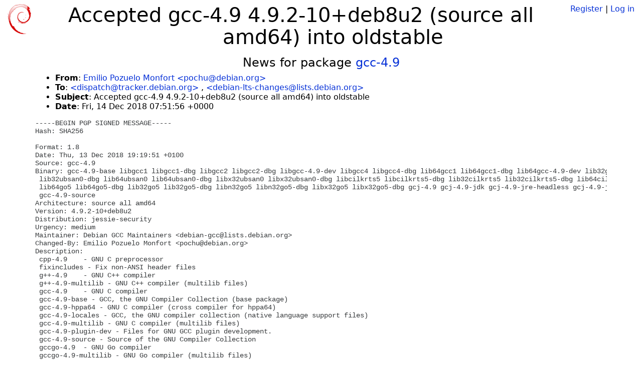

--- FILE ---
content_type: text/html; charset=utf-8
request_url: https://tracker.debian.org/news/1011247/accepted-gcc-49-492-10deb8u2-source-all-amd64-into-oldstable/
body_size: 18686
content:

<!DOCTYPE html>
<html>
    <head>
        <meta charset="utf-8">
        <title>Debian Package Tracker</title>
        <meta name="viewport" content="width=device-width, initial-scale=1, shrink-to-fit=no">
	<meta http-equiv="x-ua-compatible" content="ie=edge">
        <link href="/static/css/bootstrap.min.css" rel="stylesheet" media="screen">
        <link href="/static/css/octicons.css" rel="stylesheet" media="screen">
        <link href="/static/css/style.css" rel="stylesheet" media="screen">
        <link type="application/opensearchdescription+xml" title="Debian Package Tracker Search" rel="search" href="/search.xml"/>
        

        
        
    </head>
    <body>
        
        <header class="page-header">
            <div class="container-fluid">
                
		<div class="row">
		<div class="col-xs-12 text-xs-center">
		    <div class="pull-xs-left">
<a href="/"><img src="/static/img/logo.png" alt="Debian Package Tracker" title="Visit the main page" ></a>
</div>
		    <div class="pull-xs-right">
		    
		    
    <span><a id="account-register" href="/accounts/register/">Register</a></span>
    <span>|</span>
    <span><a id="account-login" href="/accounts/login/">Log in</a></span>


		    
		    </div>
		    
    <h1>Accepted gcc-4.9 4.9.2-10+deb8u2 (source all amd64) into oldstable</h1>

		</div>
		</div>
                
            </div>
        </header>
        

	
        <div class="container">
            
<h4 class="text-xs-center">News for package <a href="/pkg/gcc-4.9">gcc-4.9</a></h4>
<div class="row">
    
    <ul class="email-news-headers">

<li><b>From</b>: 
    
        
            
            <a href="mailto:pochu@debian.org" target="_blank">Emilio Pozuelo Monfort &lt;pochu@debian.org&gt;</a>
        
    
</li>

<li><b>To</b>: 
    
        
            
            <a href="mailto:dispatch@tracker.debian.org" target="_blank"> &lt;dispatch@tracker.debian.org&gt;</a>
        
            ,
            <a href="mailto:debian-lts-changes@lists.debian.org" target="_blank"> &lt;debian-lts-changes@lists.debian.org&gt;</a>
        
    
</li>

<li><b>Subject</b>: 
    
        Accepted gcc-4.9 4.9.2-10+deb8u2 (source all amd64) into oldstable
    
</li>

<li><b>Date</b>: 
    
        Fri, 14 Dec 2018 07:51:56 +0000
    
</li>


</ul>

<div class="email-news-body">
	<pre>-----BEGIN PGP SIGNED MESSAGE-----
Hash: SHA256

Format: 1.8
Date: Thu, 13 Dec 2018 19:19:51 +0100
Source: gcc-4.9
Binary: gcc-4.9-base libgcc1 libgcc1-dbg libgcc2 libgcc2-dbg libgcc-4.9-dev libgcc4 libgcc4-dbg lib64gcc1 lib64gcc1-dbg lib64gcc-4.9-dev lib32gcc1 lib32gcc1-dbg lib32gcc-4.9-dev libn32gcc1 libn32gcc1-dbg libn32gcc-4.9-dev libx32gcc1 libx32gcc1-dbg libx32gcc-4.9-dev gcc-4.9 gcc-4.9-multilib gcc-4.9-plugin-dev gcc-4.9-hppa64 cpp-4.9 gcc-4.9-locales g++-4.9 g++-4.9-multilib libgomp1 libgomp1-dbg lib32gomp1 lib32gomp1-dbg lib64gomp1 lib64gomp1-dbg libn32gomp1 libn32gomp1-dbg libx32gomp1 libx32gomp1-dbg libitm1 libitm1-dbg lib32itm1 lib32itm1-dbg lib64itm1 lib64itm1-dbg libx32itm1 libx32itm1-dbg libatomic1 libatomic1-dbg lib32atomic1 lib32atomic1-dbg lib64atomic1 lib64atomic1-dbg libn32atomic1 libn32atomic1-dbg libx32atomic1 libx32atomic1-dbg libasan1 libasan1-dbg lib32asan1 lib32asan1-dbg lib64asan1 lib64asan1-dbg libx32asan1 libx32asan1-dbg liblsan0 liblsan0-dbg lib32lsan0 lib32lsan0-dbg libx32lsan0 libx32lsan0-dbg libtsan0 libtsan0-dbg libubsan0 libubsan0-dbg lib32ubsan0
 lib32ubsan0-dbg lib64ubsan0 lib64ubsan0-dbg libx32ubsan0 libx32ubsan0-dbg libcilkrts5 libcilkrts5-dbg lib32cilkrts5 lib32cilkrts5-dbg lib64cilkrts5 lib64cilkrts5-dbg libx32cilkrts5 libx32cilkrts5-dbg libquadmath0 libquadmath0-dbg lib32quadmath0 lib32quadmath0-dbg lib64quadmath0 lib64quadmath0-dbg libx32quadmath0 libx32quadmath0-dbg gobjc++-4.9 gobjc++-4.9-multilib gobjc-4.9 gobjc-4.9-multilib libobjc-4.9-dev lib64objc-4.9-dev lib32objc-4.9-dev libn32objc-4.9-dev libx32objc-4.9-dev libobjc4 libobjc4-dbg lib64objc4 lib64objc4-dbg lib32objc4 lib32objc4-dbg libn32objc4 libn32objc4-dbg libx32objc4 libx32objc4-dbg gfortran-4.9 gfortran-4.9-multilib libgfortran-4.9-dev lib64gfortran-4.9-dev lib32gfortran-4.9-dev libn32gfortran-4.9-dev libx32gfortran-4.9-dev libgfortran3 libgfortran3-dbg lib64gfortran3 lib64gfortran3-dbg lib32gfortran3 lib32gfortran3-dbg libn32gfortran3 libn32gfortran3-dbg libx32gfortran3 libx32gfortran3-dbg gccgo-4.9 gccgo-4.9-multilib libgo5 libgo5-dbg
 lib64go5 lib64go5-dbg lib32go5 lib32go5-dbg libn32go5 libn32go5-dbg libx32go5 libx32go5-dbg gcj-4.9 gcj-4.9-jdk gcj-4.9-jre-headless gcj-4.9-jre libgcj15 gcj-4.9-jre-lib libgcj15-awt libgcj15-dev libgcj15-dbg gcj-4.9-source libgcj-doc libstdc++6 lib32stdc++6 lib64stdc++6 libn32stdc++6 libx32stdc++6 libstdc++-4.9-dev libstdc++-4.9-pic libstdc++6-4.9-dbg lib32stdc++-4.9-dev lib32stdc++6-4.9-dbg lib64stdc++-4.9-dev lib64stdc++6-4.9-dbg libn32stdc++-4.9-dev libn32stdc++6-4.9-dbg libx32stdc++-4.9-dev libx32stdc++6-4.9-dbg libstdc++-4.9-doc gdc-4.9 libphobos-4.9-dev fixincludes
 gcc-4.9-source
Architecture: source all amd64
Version: 4.9.2-10+deb8u2
Distribution: jessie-security
Urgency: medium
Maintainer: Debian GCC Maintainers &lt;debian-gcc@lists.debian.org&gt;
Changed-By: Emilio Pozuelo Monfort &lt;pochu@debian.org&gt;
Description:
 cpp-4.9    - GNU C preprocessor
 fixincludes - Fix non-ANSI header files
 g++-4.9    - GNU C++ compiler
 g++-4.9-multilib - GNU C++ compiler (multilib files)
 gcc-4.9    - GNU C compiler
 gcc-4.9-base - GCC, the GNU Compiler Collection (base package)
 gcc-4.9-hppa64 - GNU C compiler (cross compiler for hppa64)
 gcc-4.9-locales - GCC, the GNU compiler collection (native language support files)
 gcc-4.9-multilib - GNU C compiler (multilib files)
 gcc-4.9-plugin-dev - Files for GNU GCC plugin development.
 gcc-4.9-source - Source of the GNU Compiler Collection
 gccgo-4.9  - GNU Go compiler
 gccgo-4.9-multilib - GNU Go compiler (multilib files)
 gcj-4.9    - GCJ byte code and native compiler for Java(TM)
 gcj-4.9-jdk - GCJ and Classpath development tools for Java(TM)
 gcj-4.9-jre - Java runtime environment using GIJ/Classpath
 gcj-4.9-jre-headless - Java runtime environment using GIJ/Classpath (headless version)
 gcj-4.9-jre-lib - Java runtime library for use with gcj (jar files)
 gcj-4.9-source - GCJ java sources for use in IDEs like eclipse and netbeans
 gdc-4.9    - GNU D compiler (version 2), based on the GCC backend
 gfortran-4.9 - GNU Fortran compiler
 gfortran-4.9-multilib - GNU Fortran compiler (multilib files)
 gobjc++-4.9 - GNU Objective-C++ compiler
 gobjc++-4.9-multilib - GNU Objective-C++ compiler (multilib files)
 gobjc-4.9  - GNU Objective-C compiler
 gobjc-4.9-multilib - GNU Objective-C compiler (multilib files)
 lib32asan1 - AddressSanitizer -- a fast memory error detector (32bit)
 lib32asan1-dbg - AddressSanitizer -- a fast memory error detector (32 bit debug sy
 lib32atomic1 - support library providing __atomic built-in functions (32bit)
 lib32atomic1-dbg - support library providing __atomic built-in functions (32 bit deb
 lib32cilkrts5 - Intel Cilk Plus language extensions (32bit)
 lib32cilkrts5-dbg - Intel Cilk Plus language extensions (32 bit debug symbols)
 lib32gcc-4.9-dev - GCC support library (32 bit development files)
 lib32gcc1  - GCC support library (32 bit Version)
 lib32gcc1-dbg - GCC support library (debug symbols)
 lib32gfortran-4.9-dev - Runtime library for GNU Fortran applications (32bit development f
 lib32gfortran3 - Runtime library for GNU Fortran applications (32bit)
 lib32gfortran3-dbg - Runtime library for GNU Fortran applications (32 bit debug symbol
 lib32go5   - Runtime library for GNU Go applications (32bit)
 lib32go5-dbg - Runtime library for GNU Go applications (32 bit debug symbols)
 lib32gomp1 - GCC OpenMP (GOMP) support library (32bit)
 lib32gomp1-dbg - GCC OpenMP (GOMP) support library (32 bit debug symbols)
 lib32itm1  - GNU Transactional Memory Library (32bit)
 lib32itm1-dbg - GNU Transactional Memory Library (32 bit debug symbols)
 lib32lsan0 - LeakSanitizer -- a memory leak detector (32bit)
 lib32lsan0-dbg - LeakSanitizer -- a memory leak detector (32 bit debug symbols)
 lib32objc-4.9-dev - Runtime library for GNU Objective-C applications (32bit developme
 lib32objc4 - Runtime library for GNU Objective-C applications (32bit)
 lib32objc4-dbg - Runtime library for GNU Objective-C applications (32 bit debug sy
 lib32quadmath0 - GCC Quad-Precision Math Library (32bit)
 lib32quadmath0-dbg - GCC Quad-Precision Math Library (32 bit debug symbols)
 lib32stdc++-4.9-dev - GNU Standard C++ Library v3 (development files)
 lib32stdc++6 - GNU Standard C++ Library v3 (32 bit Version)
 lib32stdc++6-4.9-dbg - GNU Standard C++ Library v3 (debugging files)
 lib32ubsan0 - UBSan -- undefined behaviour sanitizer (32bit)
 lib32ubsan0-dbg - UBSan -- undefined behaviour sanitizer (32 bit debug symbols)
 lib64asan1 - AddressSanitizer -- a fast memory error detector (64bit)
 lib64asan1-dbg - AddressSanitizer -- a fast memory error detector (64bit debug sym
 lib64atomic1 - support library providing __atomic built-in functions (64bit)
 lib64atomic1-dbg - support library providing __atomic built-in functions (64bit debu
 lib64cilkrts5 - Intel Cilk Plus language extensions (64bit)
 lib64cilkrts5-dbg - Intel Cilk Plus language extensions (64bit debug symbols)
 lib64gcc-4.9-dev - GCC support library (64bit development files)
 lib64gcc1  - GCC support library (64bit)
 lib64gcc1-dbg - GCC support library (debug symbols)
 lib64gfortran-4.9-dev - Runtime library for GNU Fortran applications (64bit development f
 lib64gfortran3 - Runtime library for GNU Fortran applications (64bit)
 lib64gfortran3-dbg - Runtime library for GNU Fortran applications (64bit debug symbols
 lib64go5   - Runtime library for GNU Go applications (64bit)
 lib64go5-dbg - Runtime library for GNU Go applications (64bit debug symbols)
 lib64gomp1 - GCC OpenMP (GOMP) support library (64bit)
 lib64gomp1-dbg - GCC OpenMP (GOMP) support library (64bit debug symbols)
 lib64itm1  - GNU Transactional Memory Library (64bit)
 lib64itm1-dbg - GNU Transactional Memory Library (64bit debug symbols)
 lib64objc-4.9-dev - Runtime library for GNU Objective-C applications (64bit developme
 lib64objc4 - Runtime library for GNU Objective-C applications (64bit)
 lib64objc4-dbg - Runtime library for GNU Objective-C applications (64 bit debug sy
 lib64quadmath0 - GCC Quad-Precision Math Library  (64bit)
 lib64quadmath0-dbg - GCC Quad-Precision Math Library  (64bit debug symbols)
 lib64stdc++-4.9-dev - GNU Standard C++ Library v3 (development files)
 lib64stdc++6 - GNU Standard C++ Library v3 (64bit)
 lib64stdc++6-4.9-dbg - GNU Standard C++ Library v3 (debugging files)
 lib64ubsan0 - UBSan -- undefined behaviour sanitizer (64bit)
 lib64ubsan0-dbg - UBSan -- undefined behaviour sanitizer (64bit debug symbols)
 libasan1   - AddressSanitizer -- a fast memory error detector
 libasan1-dbg - AddressSanitizer -- a fast memory error detector (debug symbols)
 libatomic1 - support library providing __atomic built-in functions
 libatomic1-dbg - support library providing __atomic built-in functions (debug symb
 libcilkrts5 - Intel Cilk Plus language extensions (runtime)
 libcilkrts5-dbg - Intel Cilk Plus language extensions (debug symbols)
 libgcc-4.9-dev - GCC support library (development files)
 libgcc1    - GCC support library
 libgcc1-dbg - GCC support library (debug symbols)
 libgcc2    - GCC support library
 libgcc2-dbg - GCC support library (debug symbols)
 libgcc4    - GCC support library
 libgcc4-dbg - GCC support library (debug symbols)
 libgcj-doc - libgcj API documentation and example programs
 libgcj15   - Java runtime library for use with gcj
 libgcj15-awt - AWT peer runtime libraries for use with gcj
 libgcj15-dbg - Debugging symbols for libraries provided in libgcj15-dev
 libgcj15-dev - Java development headers for use with gcj
 libgfortran-4.9-dev - Runtime library for GNU Fortran applications (development files)
 libgfortran3 - Runtime library for GNU Fortran applications
 libgfortran3-dbg - Runtime library for GNU Fortran applications (debug symbols)
 libgo5     - Runtime library for GNU Go applications
 libgo5-dbg - Runtime library for GNU Go applications (debug symbols)
 libgomp1   - GCC OpenMP (GOMP) support library
 libgomp1-dbg - GCC OpenMP (GOMP) support library (debug symbols)
 libitm1    - GNU Transactional Memory Library
 libitm1-dbg - GNU Transactional Memory Library (debug symbols)
 liblsan0   - LeakSanitizer -- a memory leak detector (runtime)
 liblsan0-dbg - LeakSanitizer -- a memory leak detector (debug symbols)
 libn32atomic1 - support library providing __atomic built-in functions (n32)
 libn32atomic1-dbg - support library providing __atomic built-in functions (n32 debug
 libn32gcc-4.9-dev - GCC support library (n32 development files)
 libn32gcc1 - GCC support library (n32)
 libn32gcc1-dbg - GCC support library (debug symbols)
 libn32gfortran-4.9-dev - Runtime library for GNU Fortran applications (n32 development fil
 libn32gfortran3 - Runtime library for GNU Fortran applications (n32)
 libn32gfortran3-dbg - Runtime library for GNU Fortran applications (n32 debug symbols)
 libn32go5  - Runtime library for GNU Go applications (n32)
 libn32go5-dbg - Runtime library for GNU Go applications (n32 debug symbols)
 libn32gomp1 - GCC OpenMP (GOMP) support library (n32)
 libn32gomp1-dbg - GCC OpenMP (GOMP) support library (n32 debug symbols)
 libn32objc-4.9-dev - Runtime library for GNU Objective-C applications (n32 development
 libn32objc4 - Runtime library for GNU Objective-C applications (n32)
 libn32objc4-dbg - Runtime library for GNU Objective-C applications (n32 debug symbo
 libn32stdc++-4.9-dev - GNU Standard C++ Library v3 (development files)
 libn32stdc++6 - GNU Standard C++ Library v3 (n32)
 libn32stdc++6-4.9-dbg - GNU Standard C++ Library v3 (debugging files)
 libobjc-4.9-dev - Runtime library for GNU Objective-C applications (development fil
 libobjc4   - Runtime library for GNU Objective-C applications
 libobjc4-dbg - Runtime library for GNU Objective-C applications (debug symbols)
 libphobos-4.9-dev - Phobos D standard library
 libquadmath0 - GCC Quad-Precision Math Library
 libquadmath0-dbg - GCC Quad-Precision Math Library (debug symbols)
 libstdc++-4.9-dev - GNU Standard C++ Library v3 (development files)
 libstdc++-4.9-doc - GNU Standard C++ Library v3 (documentation files)
 libstdc++-4.9-pic - GNU Standard C++ Library v3 (shared library subset kit)
 libstdc++6 - GNU Standard C++ Library v3
 libstdc++6-4.9-dbg - GNU Standard C++ Library v3 (debugging files)
 libtsan0   - ThreadSanitizer -- a Valgrind-based detector of data races (runti
 libtsan0-dbg - ThreadSanitizer -- a Valgrind-based detector of data races (debug
 libubsan0  - UBSan -- undefined behaviour sanitizer (runtime)
 libubsan0-dbg - UBSan -- undefined behaviour sanitizer (debug symbols)
 libx32asan1 - AddressSanitizer -- a fast memory error detector (x32)
 libx32asan1-dbg - AddressSanitizer -- a fast memory error detector (x32 debug symbo
 libx32atomic1 - support library providing __atomic built-in functions (x32)
 libx32atomic1-dbg - support library providing __atomic built-in functions (x32 debug
 libx32cilkrts5 - Intel Cilk Plus language extensions (x32)
 libx32cilkrts5-dbg - Intel Cilk Plus language extensions (x32 debug symbols)
 libx32gcc-4.9-dev - GCC support library (x32 development files)
 libx32gcc1 - GCC support library (x32)
 libx32gcc1-dbg - GCC support library (debug symbols)
 libx32gfortran-4.9-dev - Runtime library for GNU Fortran applications (x32 development fil
 libx32gfortran3 - Runtime library for GNU Fortran applications (x32)
 libx32gfortran3-dbg - Runtime library for GNU Fortran applications (x32 debug symbols)
 libx32go5  - Runtime library for GNU Go applications (x32)
 libx32go5-dbg - Runtime library for GNU Go applications (x32 debug symbols)
 libx32gomp1 - GCC OpenMP (GOMP) support library (x32)
 libx32gomp1-dbg - GCC OpenMP (GOMP) support library (x32 debug symbols)
 libx32itm1 - GNU Transactional Memory Library (x32)
 libx32itm1-dbg - GNU Transactional Memory Library (x32 debug symbols)
 libx32lsan0 - LeakSanitizer -- a memory leak detector (x32)
 libx32lsan0-dbg - LeakSanitizer -- a memory leak detector (x32 debug symbols)
 libx32objc-4.9-dev - Runtime library for GNU Objective-C applications (x32 development
 libx32objc4 - Runtime library for GNU Objective-C applications (x32)
 libx32objc4-dbg - Runtime library for GNU Objective-C applications (x32 debug symbo
 libx32quadmath0 - GCC Quad-Precision Math Library (x32)
 libx32quadmath0-dbg - GCC Quad-Precision Math Library (x32 debug symbols)
 libx32stdc++-4.9-dev - GNU Standard C++ Library v3 (development files)
 libx32stdc++6 - GNU Standard C++ Library v3 (x32)
 libx32stdc++6-4.9-dbg - GNU Standard C++ Library v3 (debugging files)
 libx32ubsan0 - UBSan -- undefined behaviour sanitizer (x32)
 libx32ubsan0-dbg - UBSan -- undefined behaviour sanitizer (x32 debug symbols)
Changes:
 gcc-4.9 (4.9.2-10+deb8u2) jessie-security; urgency=medium
 .
   * Fix std::future on armel.
Checksums-Sha1:
 795e8e22be821527646eefd2780193b5168dc23d 19264 gcc-4.9_4.9.2-10+deb8u2.dsc
 702e8d3fc681fed9ef11b825b88c7bfbf47ce42e 73565212 gcc-4.9_4.9.2.orig.tar.gz
 be7606848ca75d794f5c7ea53c9f8bcc52191d07 883134 gcc-4.9_4.9.2-10+deb8u2.diff.gz
 581fe59c93873f94587a74c99845777adbe5a2a5 74305254 gcc-4.9-source_4.9.2-10+deb8u2_all.deb
 d7dfd139d22d3a41f0d8a1d593e8f5cf2a16b7c2 10350790 gcj-4.9-jre-lib_4.9.2-10+deb8u2_all.deb
 bc6b5736f5994990dcff746631bc142e5d19f6d5 11663186 gcj-4.9-source_4.9.2-10+deb8u2_all.deb
 b56c1e10f62f5e78b639b2bdcc38ae384723f337 18880504 libgcj-doc_4.9.2-10+deb8u2_all.deb
 143c36de36c55088d9c595309fc0c2882cbefdf7 8048468 libstdc++-4.9-doc_4.9.2-10+deb8u2_all.deb
 d0b1990d17e32a4916e9454a8ea6295e947fe008 1445564 gcc-4.9-locales_4.9.2-10+deb8u2_all.deb
 a0bef50e055367b3e98d845c1ec3fc7465867354 160024 gcc-4.9-base_4.9.2-10+deb8u2_amd64.deb
 91425a080c525bc3f7a33a57622a4c94f295c73c 39448 libgcc1_4.9.2-10+deb8u2_amd64.deb
 54413cb47d1d977da7b495f70a25027412a2a879 85522 libgcc1-dbg_4.9.2-10+deb8u2_amd64.deb
 52e5e515b323adac7ab962f1ea6b70c45aa93a18 2064374 libgcc-4.9-dev_4.9.2-10+deb8u2_amd64.deb
 28b8c44a002d2b0a64b136846444f8b70b264670 47916 lib32gcc1_4.9.2-10+deb8u2_amd64.deb
 008801dd2e865d180d786234a3682510fb6db07f 84464 lib32gcc1-dbg_4.9.2-10+deb8u2_amd64.deb
 b5397fab0dbb9e1c4988c50b82f30ed60c998d08 1914486 lib32gcc-4.9-dev_4.9.2-10+deb8u2_amd64.deb
 7ac50634e675b7320c07a7544124b80591ef3ffa 38652 libx32gcc1_4.9.2-10+deb8u2_amd64.deb
 ec3fd7e63878cf9c5e19d8115325ffd3d74cf0cc 83318 libx32gcc1-dbg_4.9.2-10+deb8u2_amd64.deb
 f303330a8c6223f97e4ca2687db57ede74ad36b2 1774142 libx32gcc-4.9-dev_4.9.2-10+deb8u2_amd64.deb
 757bbdf0e7500d8ed0e2a1bb871d40dfad02b685 129256 libquadmath0_4.9.2-10+deb8u2_amd64.deb
 bdcf5b45375ffbba64317132b0ee7dadc5a24e34 146794 libquadmath0-dbg_4.9.2-10+deb8u2_amd64.deb
 0654cd8e698cbbd9819c39b7c6c052e1e4f08b35 193104 lib32quadmath0_4.9.2-10+deb8u2_amd64.deb
 0642b95551324703d5107434bff085db8c1b56a2 154206 lib32quadmath0-dbg_4.9.2-10+deb8u2_amd64.deb
 a15a38679eca31f613b8544e42a719b4a83b3a04 131794 libx32quadmath0_4.9.2-10+deb8u2_amd64.deb
 e1f4a679dcb248148b5b63365869643d528933cb 149838 libx32quadmath0-dbg_4.9.2-10+deb8u2_amd64.deb
 8030d032aa18d3be27e6ccef8069b92910368837 37804 libgomp1_4.9.2-10+deb8u2_amd64.deb
 1311f5c1fcf72adb866df4dbeafbe8bc738641d5 86562 libgomp1-dbg_4.9.2-10+deb8u2_amd64.deb
 c97a2e6f56ce770c9199ab4728ea14db624c6710 40642 lib32gomp1_4.9.2-10+deb8u2_amd64.deb
 ff525e929963d8fb8944fba54fe460960f4c7ce1 78772 lib32gomp1-dbg_4.9.2-10+deb8u2_amd64.deb
 444ec93568f07e29c5983867ae87df0266fcedad 37004 libx32gomp1_4.9.2-10+deb8u2_amd64.deb
 e7f99bd605915bc112548ec4d02202f22a3c6efa 83904 libx32gomp1-dbg_4.9.2-10+deb8u2_amd64.deb
 7980f0ab3f0a93ef9b82838241ad388ca2c28ad0 29264 libitm1_4.9.2-10+deb8u2_amd64.deb
 ff81b639b5aea6afdada8522ee0cf5a84984a46a 191264 libitm1-dbg_4.9.2-10+deb8u2_amd64.deb
 1fdc2e1cfc0104d0e8e9e203fba09aa601a1453a 30130 lib32itm1_4.9.2-10+deb8u2_amd64.deb
 c5f83e62b0203642041f0f66d65c0d4826877a55 178824 lib32itm1-dbg_4.9.2-10+deb8u2_amd64.deb
 2537ff6f10fa311003b7f46734d9ea97213de665 28692 libx32itm1_4.9.2-10+deb8u2_amd64.deb
 194d0d241ef718df415d84e0b17536fbf79969ee 181622 libx32itm1-dbg_4.9.2-10+deb8u2_amd64.deb
 744876cce3575121cff91536a99363de8d181db7 9000 libatomic1_4.9.2-10+deb8u2_amd64.deb
 c7fff6ebd46502b17257f1d37feb92bcb1c5d8ee 16054 libatomic1-dbg_4.9.2-10+deb8u2_amd64.deb
 65790afa90a60dac6b89994a9b2bd8a0f54599f9 8596 lib32atomic1_4.9.2-10+deb8u2_amd64.deb
 8be57256aa950abe4ad58228badb3dd242e41df1 13430 lib32atomic1-dbg_4.9.2-10+deb8u2_amd64.deb
 824909f360748cf6408219b9c95e4abd96309fd9 9002 libx32atomic1_4.9.2-10+deb8u2_amd64.deb
 cdbc402f77d0499130287d51e6c7dcc9201491c2 15554 libx32atomic1-dbg_4.9.2-10+deb8u2_amd64.deb
 69f98d61e16ba7afffc9a777674eb34b0294087a 5169166 cpp-4.9_4.9.2-10+deb8u2_amd64.deb
 751de9ba795961972b81597e9129e49796aef0eb 58102 fixincludes_4.9.2-10+deb8u2_amd64.deb
 af112cbe0adbba3c8d3f42b85715004f51c9c68f 982 gobjc++-4.9-multilib_4.9.2-10+deb8u2_amd64.deb
 f8bd3d5902c73541c93a1e21843e55effc189a9f 5406468 gobjc++-4.9_4.9.2-10+deb8u2_amd64.deb
 3edeb80ad7080c0e1476c574fe15a7b30d2df2d7 982 gobjc-4.9-multilib_4.9.2-10+deb8u2_amd64.deb
 b18641fbf9cc91d32bba2259e63fc12b4b40d6df 4995168 gobjc-4.9_4.9.2-10+deb8u2_amd64.deb
 6a101cf1b2c374029b19e802bd3e805e81623498 113088 libobjc4_4.9.2-10+deb8u2_amd64.deb
 dec5cc108735c66b4e4ef55d5afa153304e62800 209524 libobjc4-dbg_4.9.2-10+deb8u2_amd64.deb
 70e882e848c3143e8f15b5feafa2df8c6d0a27cd 372640 libobjc-4.9-dev_4.9.2-10+deb8u2_amd64.deb
 f30902f93e8d7e713c815f1e5ed02d79e9d4107a 118276 lib32objc4_4.9.2-10+deb8u2_amd64.deb
 1e1d3e50c8ce3608aa5cb369411618467de9b003 182998 lib32objc4-dbg_4.9.2-10+deb8u2_amd64.deb
 1ad570acd3ec8361a6f0c2f55a6bf0b8404e1464 327568 lib32objc-4.9-dev_4.9.2-10+deb8u2_amd64.deb
 22e26b853f04bd51ceeb13d0b49fc166950201cf 105832 libx32objc4_4.9.2-10+deb8u2_amd64.deb
 01968bdcdf84d3d321e857516bd89447beda36fc 197544 libx32objc4-dbg_4.9.2-10+deb8u2_amd64.deb
 7b887c310b5b2835e480731d3cafa6ab1805a8f1 338964 libx32objc-4.9-dev_4.9.2-10+deb8u2_amd64.deb
 f94a58d1c7b4b7cc25c9d52075096274225bb5aa 2466758 libgo5_4.9.2-10+deb8u2_amd64.deb
 b32b98c86c8c4c2b0eaecaff4c7b8eb9dee65101 2939258 libgo5-dbg_4.9.2-10+deb8u2_amd64.deb
 7ff59984b97acbd37ae1430bd21db22bbdfa053d 2459546 lib32go5_4.9.2-10+deb8u2_amd64.deb
 8e9659311aa7fcdaa85c4105d4e7bac64d01fc9b 1832410 lib32go5-dbg_4.9.2-10+deb8u2_amd64.deb
 0e8a52be247f3e19bd29a3f3094dce32f08172d7 2411662 libx32go5_4.9.2-10+deb8u2_amd64.deb
 4630bb063822706241cc3643741ac8d5e469b8ef 2850956 libx32go5-dbg_4.9.2-10+deb8u2_amd64.deb
 d426ecfe548c4a75a3e2946139fe8c110875afc0 8545712 gccgo-4.9_4.9.2-10+deb8u2_amd64.deb
 b0c730f982317ee14548f4c7479eced69888cd48 6519526 gccgo-4.9-multilib_4.9.2-10+deb8u2_amd64.deb
 f88ef61d4657f147e3e8ede528446e2a951904f7 49326 gcj-4.9-jre-headless_4.9.2-10+deb8u2_amd64.deb
 ead38b9048ef61b690a681e67efc9d33760013ef 9217718 libgcj15_4.9.2-10+deb8u2_amd64.deb
 3705bc66e414acc4aa65297f6345d1ab670c2b2e 62464 libgcj15-awt_4.9.2-10+deb8u2_amd64.deb
 0b432ccf72f59f8ee5214122097daa7deb747c17 1266 gcj-4.9-jre_4.9.2-10+deb8u2_amd64.deb
 3c6a4685bfb96d32ff44428f73cd813f7e1b7b74 456752 gcj-4.9-jdk_4.9.2-10+deb8u2_amd64.deb
 0ef6a9cd85fe6960e4203445e9baa452cff933d1 608500 libgcj15-dev_4.9.2-10+deb8u2_amd64.deb
 62779fb118a81c2dc358597336f4d6d602c8cbcb 16522370 libgcj15-dbg_4.9.2-10+deb8u2_amd64.deb
 02c65dc9dec851ad73363b6ffd309676cecdcc18 4958462 gcj-4.9_4.9.2-10+deb8u2_amd64.deb
 130d425ba4d98d52db55eb6602d44f0a7d26b10d 1004 g++-4.9-multilib_4.9.2-10+deb8u2_amd64.deb
 0ea0c04a05aa521cd5022ec37a25c8b72c48b20b 17568486 g++-4.9_4.9.2-10+deb8u2_amd64.deb
 934adbd8322b696d85ca8057d07d702670047a35 273198 libstdc++6_4.9.2-10+deb8u2_amd64.deb
 8487af8c7f27bf2a84e1bbfd45b28bcc08010c4d 279584 lib32stdc++6_4.9.2-10+deb8u2_amd64.deb
 4c6345c5fe77ab640b2da724f9b27aa91c79e307 357452 lib32stdc++-4.9-dev_4.9.2-10+deb8u2_amd64.deb
 b4529aa3d897c6a913bb0733d1c92c35572f4721 3483438 lib32stdc++6-4.9-dbg_4.9.2-10+deb8u2_amd64.deb
 8867918c19c8e640376c9bd19115fe17c3461740 244946 libx32stdc++6_4.9.2-10+deb8u2_amd64.deb
 4b34e25ab812562c60c6103e8ed63a140fa034a6 346804 libx32stdc++-4.9-dev_4.9.2-10+deb8u2_amd64.deb
 ae5c91c952bd56845be7f2e58a1a96cbfba55a3f 3695898 libx32stdc++6-4.9-dbg_4.9.2-10+deb8u2_amd64.deb
 b3d626440ea3096faaebffd02015ff8ab328cfc2 1118344 libstdc++-4.9-dev_4.9.2-10+deb8u2_amd64.deb
 84fd478b0b91d343c934c18bfa137c0161c06def 326590 libstdc++-4.9-pic_4.9.2-10+deb8u2_amd64.deb
 f08a5c9acc57cca16e078b9ebfd8f0537c31a792 2247612 libstdc++6-4.9-dbg_4.9.2-10+deb8u2_amd64.deb
 0ae23b8075be505576192b41cf84a74c32a02f19 194982 libasan1_4.9.2-10+deb8u2_amd64.deb
 60f35db1371c346b9e42b0d36cd83adf6b1e3492 680654 libasan1-dbg_4.9.2-10+deb8u2_amd64.deb
 b45529b50a68e5312637619ce8fda974234aee45 185012 lib32asan1_4.9.2-10+deb8u2_amd64.deb
 890a8ce685da5719f1d95154ea92e2b11126b126 570950 lib32asan1-dbg_4.9.2-10+deb8u2_amd64.deb
 c26dfd0768025c1d0e33cc06e6920adfe427556c 187032 libx32asan1_4.9.2-10+deb8u2_amd64.deb
 a4a32a8675d77ea8134fb31027c0b71673bcf920 658246 libx32asan1-dbg_4.9.2-10+deb8u2_amd64.deb
 f2077ca4edfa22b931b576bbeff67f42affa03f2 92708 liblsan0_4.9.2-10+deb8u2_amd64.deb
 4e97e51b5b901b1fe8498a6d80c822a2050b49ee 303164 liblsan0-dbg_4.9.2-10+deb8u2_amd64.deb
 57baf9857383fd3a85b7e105af5f62acf8241c3c 920 lib32lsan0_4.9.2-10+deb8u2_amd64.deb
 167e8305180afc4ad317b0d64017ecc19d66aeb8 904 lib32lsan0-dbg_4.9.2-10+deb8u2_amd64.deb
 1577223e6c492e05d05721d1fe76b7860ba9a840 898 libx32lsan0_4.9.2-10+deb8u2_amd64.deb
 b0125604f2914c3b7e06d1e2abe11367431d2c74 906 libx32lsan0-dbg_4.9.2-10+deb8u2_amd64.deb
 85e7b0f7a72993411c3c40d880eda0d0e7b34b01 212644 libtsan0_4.9.2-10+deb8u2_amd64.deb
 dc12b4ed10036cfb183f7631efd211c4949af892 752156 libtsan0-dbg_4.9.2-10+deb8u2_amd64.deb
 ed66a9ab82e83bbe1bf9b2d2237db95c6e1a3b04 82432 libubsan0_4.9.2-10+deb8u2_amd64.deb
 54435ea191c0d43a88c29125b2edd1a0322bd883 263222 libubsan0-dbg_4.9.2-10+deb8u2_amd64.deb
 e1efe19d212615dd90c412c0d9869608365344b4 88126 lib32ubsan0_4.9.2-10+deb8u2_amd64.deb
 84fe9c9fbb6e6900a3fcb57a47465f369099c20c 211942 lib32ubsan0-dbg_4.9.2-10+deb8u2_amd64.deb
 14bca8f1125f825b24b2867bb6a4378d36df265a 82168 libx32ubsan0_4.9.2-10+deb8u2_amd64.deb
 c2652ae9ce67fa9eeee0b8821cc586f01787e8d7 255692 libx32ubsan0-dbg_4.9.2-10+deb8u2_amd64.deb
 d6491866f851763688781921e3836237d4ff590c 40096 libcilkrts5_4.9.2-10+deb8u2_amd64.deb
 e3d7ded13a626613c723227b313249b2138f5234 104024 libcilkrts5-dbg_4.9.2-10+deb8u2_amd64.deb
 3f616a1040354c4d2189d50d0de19508d4f9b33b 42774 lib32cilkrts5_4.9.2-10+deb8u2_amd64.deb
 4215eaf5d4a05ac9976cd8b84e302f4203efff27 91848 lib32cilkrts5-dbg_4.9.2-10+deb8u2_amd64.deb
 da39483f2adb306cc4500fc14da8fb64df27f1c0 39214 libx32cilkrts5_4.9.2-10+deb8u2_amd64.deb
 bd803c88fbcfa9f27bdc271573f1184b44e0c547 103266 libx32cilkrts5-dbg_4.9.2-10+deb8u2_amd64.deb
 61ee2e3518abfb4450dd5095528864623e022750 254406 libgfortran3_4.9.2-10+deb8u2_amd64.deb
 9eb667316547f0ee3c433f5318d959e63e4c7472 602202 libgfortran3-dbg_4.9.2-10+deb8u2_amd64.deb
 824acef6c19377d6e83ddf89b5476724b9341e35 281602 libgfortran-4.9-dev_4.9.2-10+deb8u2_amd64.deb
 32051a216a953dbc05ac5b0795b4e4407bc6b0d3 235868 lib32gfortran3_4.9.2-10+deb8u2_amd64.deb
 a6a1c30170393a9397dca95c5b4cf1cd69562797 461990 lib32gfortran3-dbg_4.9.2-10+deb8u2_amd64.deb
 c6765e0606b12bdb490dff827a955334f4c971d1 261854 lib32gfortran-4.9-dev_4.9.2-10+deb8u2_amd64.deb
 2df0897eb67106c9b81815dd94b58da3ce38dad7 251724 libx32gfortran3_4.9.2-10+deb8u2_amd64.deb
 d0e13c4c30bc5b2e025219bf14f8c37268ad8877 567864 libx32gfortran3-dbg_4.9.2-10+deb8u2_amd64.deb
 d0c2f95abfaf4318ebc82525f897f62efce6f21e 281998 libx32gfortran-4.9-dev_4.9.2-10+deb8u2_amd64.deb
 c6e46b97e8e27752449d71e4af4371cec0a3f10e 982 gfortran-4.9-multilib_4.9.2-10+deb8u2_amd64.deb
 1b6fd1f55a3fa12f7c411769e52d4de572c35488 5469050 gfortran-4.9_4.9.2-10+deb8u2_amd64.deb
 5e3886f647634c82fbc3a81e4be82f410c184535 5680840 gdc-4.9_4.9.2-10+deb8u2_amd64.deb
 e4fa49b358be983c257695c6d59351a84cd22ddf 6575618 libphobos-4.9-dev_4.9.2-10+deb8u2_amd64.deb
 73a8b6782004feea8d260c2d07b7bbadeda0f764 976 gcc-4.9-multilib_4.9.2-10+deb8u2_amd64.deb
 bbcbd146895fadc34ee8a81e726e17b20566585b 804466 gcc-4.9-plugin-dev_4.9.2-10+deb8u2_amd64.deb
 cea0d51d1a4c33962f925f093577f03e69e8e5e1 5372960 gcc-4.9_4.9.2-10+deb8u2_amd64.deb
Checksums-Sha256:
 900b6da5b21d5e15e1cb14ea6f17f56c85bbb82394ad6f091b98b05a6246961e 19264 gcc-4.9_4.9.2-10+deb8u2.dsc
 861aa811d5f9e9ecf32d8195d2346fc434eba7e17330878ed3d876c49a32ec4e 73565212 gcc-4.9_4.9.2.orig.tar.gz
 bd151e4ec61e40a96a49dc4a8275da688380ffd9668670b3cfe78c622e3812ae 883134 gcc-4.9_4.9.2-10+deb8u2.diff.gz
 9265280e488cb9e2c709b64b5777019805128ad78c45acf00dd06e62791ca52c 74305254 gcc-4.9-source_4.9.2-10+deb8u2_all.deb
 4682ae131d8041616cee7071c95cb2ea5a0fe2cb03452e98d9369b7132cdbcff 10350790 gcj-4.9-jre-lib_4.9.2-10+deb8u2_all.deb
 852a6248e202a78d729660e87a2402d916ff9b149484d468958743438786f443 11663186 gcj-4.9-source_4.9.2-10+deb8u2_all.deb
 0e65313c8c9f40bdf9c897985f9ff73424b018778136314d7538ba2cddaa0f7b 18880504 libgcj-doc_4.9.2-10+deb8u2_all.deb
 2dcfa973d96ad15338c4a46a0de7034237407d013d2a8eb246b7e32dd03f3331 8048468 libstdc++-4.9-doc_4.9.2-10+deb8u2_all.deb
 4af7b3b4a487ef52fa21005f4ba385749b0cea5f42d0782739c65c30cfc6496c 1445564 gcc-4.9-locales_4.9.2-10+deb8u2_all.deb
 ed75ef6c8e66b924ad6cc5613b30d64a237d3f7d05baf0c1300a0f815dc8669e 160024 gcc-4.9-base_4.9.2-10+deb8u2_amd64.deb
 688fa57a4afee1308312c1f83abfb405b49108259802ac3754ffdce7929ce282 39448 libgcc1_4.9.2-10+deb8u2_amd64.deb
 48f8ef31d0cceba88862ba1ee8fd036b3b483697000046ecbfbfc76898e8b776 85522 libgcc1-dbg_4.9.2-10+deb8u2_amd64.deb
 a9092e1a0968b31fc0f0f25dbc59bfe27cc40b635fb36dba537c66c1a876a792 2064374 libgcc-4.9-dev_4.9.2-10+deb8u2_amd64.deb
 d28cbae1177bf262cc1bc708fc9a4af3f81d079c66e3b19dd09890a14caece9c 47916 lib32gcc1_4.9.2-10+deb8u2_amd64.deb
 6cb7bc69377c2d9a76cefe25de38305975e45382b6f09e1c87f1e1d0e746f86f 84464 lib32gcc1-dbg_4.9.2-10+deb8u2_amd64.deb
 cc0e8304de6213770e8630e5e96797875f15ee2bdf30f6eb818f94e3f7116a8f 1914486 lib32gcc-4.9-dev_4.9.2-10+deb8u2_amd64.deb
 75195dbb2488544205ee9208be1012352cc7c21eba1533c0966efcc7c1fd6a01 38652 libx32gcc1_4.9.2-10+deb8u2_amd64.deb
 3ddfd3b3fe90bc31cf0afba117016e9558d3de9683d5a65ca689fb5fb605ba0b 83318 libx32gcc1-dbg_4.9.2-10+deb8u2_amd64.deb
 1c0315fdbb471a22c5d18598035f328ead83657796d7ee802711428199c01bfa 1774142 libx32gcc-4.9-dev_4.9.2-10+deb8u2_amd64.deb
 31bbea43004154a81c515dc160ae2ef3c5396bb714f69adc859d17ef1e954971 129256 libquadmath0_4.9.2-10+deb8u2_amd64.deb
 407d75e5479dabf93ddbc3b3b876cb9662c345f563afd3177b54ca2dc2ffa308 146794 libquadmath0-dbg_4.9.2-10+deb8u2_amd64.deb
 badd37060dd6df175ce9275c6003276a7c9833a0ceb679e3c25f6df1a16ef981 193104 lib32quadmath0_4.9.2-10+deb8u2_amd64.deb
 65681d9e91c82716d7e80d0c89dff47fa508935a4810e99d37a1f8c71dd34656 154206 lib32quadmath0-dbg_4.9.2-10+deb8u2_amd64.deb
 f9a3e88f0e4ee613059fffc6ebb160851e369db5242493230eba84222edb93f5 131794 libx32quadmath0_4.9.2-10+deb8u2_amd64.deb
 efd1faca4bdf605f80ab5f7c8b2952577054ce6bcf6099e0ac0cf31a8ced3b32 149838 libx32quadmath0-dbg_4.9.2-10+deb8u2_amd64.deb
 dad095bf924edf2af70378023a6cae454fe7a180f0fa6acc26520b0a8985a4f7 37804 libgomp1_4.9.2-10+deb8u2_amd64.deb
 74adb180e301d4af366d6a742a39c729a2c01d871145cc924be9acdc90ec1ceb 86562 libgomp1-dbg_4.9.2-10+deb8u2_amd64.deb
 fbf1a27f50dc70e422142520783db07e2654f15920d7d6f669e59e5f9159df9f 40642 lib32gomp1_4.9.2-10+deb8u2_amd64.deb
 14553ba4da66d0cf65dbfb205b632a05715ede8807777dae1eee931f3f70f099 78772 lib32gomp1-dbg_4.9.2-10+deb8u2_amd64.deb
 a3c1c0e8c51c8f9ea75f6bcd049ffc3988b837a2acf5383e87f77c854af69184 37004 libx32gomp1_4.9.2-10+deb8u2_amd64.deb
 abae1ae140acff06ad2a36c0163ebf4b12c5db5bf0f9fcbf39141f1adc8c6a4a 83904 libx32gomp1-dbg_4.9.2-10+deb8u2_amd64.deb
 be9c3da261c8125644d1a6d8ab51437ee80242ab1c52a246509dd5832634d599 29264 libitm1_4.9.2-10+deb8u2_amd64.deb
 804f109d396181bc4818b1c707577e85536d540ef9fd58a2f888ac1a13049b7c 191264 libitm1-dbg_4.9.2-10+deb8u2_amd64.deb
 9f4473cadbbfef88930157f12f8ae186aa3b4b15de1445735507ab79c26c79d8 30130 lib32itm1_4.9.2-10+deb8u2_amd64.deb
 d36c51074617c33083c7f2f01b0aa664cc417c882b001069abee8064e37dddaf 178824 lib32itm1-dbg_4.9.2-10+deb8u2_amd64.deb
 b6ad345d36a1bd0983a9869dadd8484558719854d86fca047329064b1f30a24f 28692 libx32itm1_4.9.2-10+deb8u2_amd64.deb
 43594f46f32afb148e01c4b0c95fa8396793e9eb636c946eb01ee3f53d1e9242 181622 libx32itm1-dbg_4.9.2-10+deb8u2_amd64.deb
 eb402491486dd892300a3f6924ca5519bad47b21d63d4c5c300148b79ad4e504 9000 libatomic1_4.9.2-10+deb8u2_amd64.deb
 2e48927f269c835364f7ea64dd0941e226bbd8dcd1a6c40bda241b1846a3169e 16054 libatomic1-dbg_4.9.2-10+deb8u2_amd64.deb
 47878e6a5673502e2a5226c22b96726f088e4f1e8f9f3e86ff1ea9ff45a97f49 8596 lib32atomic1_4.9.2-10+deb8u2_amd64.deb
 4cc4f79ead177716825c7ab732aefc36a39980730d3f3902acc1de802dd49f95 13430 lib32atomic1-dbg_4.9.2-10+deb8u2_amd64.deb
 2fba64c60b7bf5f35f4bae5972acab172b84671acc8e5d1bcdf28b4a0f6b0c71 9002 libx32atomic1_4.9.2-10+deb8u2_amd64.deb
 fbcc74918fcb40719973464a406dd8c0f52b565f0c381cd0e9ec18c2438200d7 15554 libx32atomic1-dbg_4.9.2-10+deb8u2_amd64.deb
 1560ddf908d2199ad0ad515f7c170136ffd3f65fdf01f887561ec80d9520debc 5169166 cpp-4.9_4.9.2-10+deb8u2_amd64.deb
 fbdda2f078e061a220724c640f57e4875f1dadd1ea3d0f713bf6345a5ba02e39 58102 fixincludes_4.9.2-10+deb8u2_amd64.deb
 0778377e133656a9767ff7422e5a6dd802bfb556bf4da70988524370c20bfc5e 982 gobjc++-4.9-multilib_4.9.2-10+deb8u2_amd64.deb
 54f556e99df83ba6dd40181648c94ca24d4f4b66b9f2bf411e9ef0a7fb5124d6 5406468 gobjc++-4.9_4.9.2-10+deb8u2_amd64.deb
 cafb933f0c442c85fd3e2b138312e3e0e3fda4e3b4d93cbc8a51e1c34853e53e 982 gobjc-4.9-multilib_4.9.2-10+deb8u2_amd64.deb
 6cd0f7610aca3d4e45768f904fa267c32206a8d14de37d49aaf618f0edb6c7f8 4995168 gobjc-4.9_4.9.2-10+deb8u2_amd64.deb
 08dcb3623d5ed3890379fe5e714bba88268286f5a2baaa2bcbf837955fe309fe 113088 libobjc4_4.9.2-10+deb8u2_amd64.deb
 5e4a47a5df1bc72acc08e2e6d47c68ab868d864652b145b56e39895db96f0bee 209524 libobjc4-dbg_4.9.2-10+deb8u2_amd64.deb
 7da7824ee350bfdef64ea3ac3e0a371d1bd8ab5a048227901d57f9a503cb2430 372640 libobjc-4.9-dev_4.9.2-10+deb8u2_amd64.deb
 dc7117487d9edb55f9e38d62a229c3eab0c38ffbe952504e34e1d95499b65623 118276 lib32objc4_4.9.2-10+deb8u2_amd64.deb
 cab2861f6b967ff4216c88b498fa77cc198c771def1dfd66fb8b3cd7b9b82fca 182998 lib32objc4-dbg_4.9.2-10+deb8u2_amd64.deb
 1ec7866196878c38c8e46b667451983c7e17127af2f4146cdcadfb994e254932 327568 lib32objc-4.9-dev_4.9.2-10+deb8u2_amd64.deb
 66c029efaed9fbe091c497a8e1e62488212cb7ed276a7bf58f12610cdf490705 105832 libx32objc4_4.9.2-10+deb8u2_amd64.deb
 0ffd0b83b52a6488a3eb99a883ea6ab5d02aefa495e5604f82a8ae795889c27c 197544 libx32objc4-dbg_4.9.2-10+deb8u2_amd64.deb
 bccb529e7e9051ecc50e444b7f8efb084eb42844a1218c57462f5b6395d544ed 338964 libx32objc-4.9-dev_4.9.2-10+deb8u2_amd64.deb
 7c37d7fa1d870a214d38ebc5607a3d7942f2b0115b7fae672caad8c0f96235fe 2466758 libgo5_4.9.2-10+deb8u2_amd64.deb
 90ff15c4fa96aeb6ea8b2cf99b0b2091289313ac39a9417bfeeef7290e363fcc 2939258 libgo5-dbg_4.9.2-10+deb8u2_amd64.deb
 e17c8b1b797664e6ff382b104fb91f69a2d0c49078b0f62c616b7aef77637e7c 2459546 lib32go5_4.9.2-10+deb8u2_amd64.deb
 7ae4ad7c9d24e815708b7e92fe8d701b6e1e0054c2713f986719524c75314680 1832410 lib32go5-dbg_4.9.2-10+deb8u2_amd64.deb
 06b100b835189d2a3ab403cc25a99cb2cae6fdb7a1bdd69ed9cfd392d7397e75 2411662 libx32go5_4.9.2-10+deb8u2_amd64.deb
 f07cc8e71fed8ec5cc0799fd9ef41f591f0d957582c448a88079b3a22b650975 2850956 libx32go5-dbg_4.9.2-10+deb8u2_amd64.deb
 6487780ef754680cb3d4b28723886ed6bf84b64d14c29bbfb62c120b2802f701 8545712 gccgo-4.9_4.9.2-10+deb8u2_amd64.deb
 29c672f7848f035559d0078b8fafb0d732ea274f4d37385b539db89e058d4160 6519526 gccgo-4.9-multilib_4.9.2-10+deb8u2_amd64.deb
 fabe62bd16b2b13d9602c44bb099b4c405b22c0ef3a91096319c022806c598a5 49326 gcj-4.9-jre-headless_4.9.2-10+deb8u2_amd64.deb
 1c943df5867f9c53246676e291d1fd974d65a330ec219177dd53d24e950703fa 9217718 libgcj15_4.9.2-10+deb8u2_amd64.deb
 65a1727f2638a429d6c3c89ba8dc449da6f0c1a48e72b276a063614f3df1c6be 62464 libgcj15-awt_4.9.2-10+deb8u2_amd64.deb
 c9ce46eba0f77e95184e80a622fd108f25341a29afafd90642d4fbb9d35dbac1 1266 gcj-4.9-jre_4.9.2-10+deb8u2_amd64.deb
 94c77935c0fc754b1ced7507b06591298a9c67c27ffb1a28dffa945429f81cbd 456752 gcj-4.9-jdk_4.9.2-10+deb8u2_amd64.deb
 c0c5364e14e93343947bd5e92e9d06f8c76ae43cff3b4e1b0698118183e015e0 608500 libgcj15-dev_4.9.2-10+deb8u2_amd64.deb
 7a84c25063e62a7f89a2c9c26b58bed825f2c39c0f0dd8852961497c819cf3c0 16522370 libgcj15-dbg_4.9.2-10+deb8u2_amd64.deb
 736a6c0e75ac3353f8263aef99b093ec5f4cb092b58cbf6c6bfefeb9d85e03f2 4958462 gcj-4.9_4.9.2-10+deb8u2_amd64.deb
 164ad8d602de6707d0148f903ec95da5cbef8d57078a833251eba2422f4ecd3c 1004 g++-4.9-multilib_4.9.2-10+deb8u2_amd64.deb
 57c7b4ad3a4382c871f2e960b81aa3dac83fc0564f0bfab3deeb4de72b429cb2 17568486 g++-4.9_4.9.2-10+deb8u2_amd64.deb
 33c143b8fcf583ad04d22dd4049e64d164cf830749ece2e31b1cd0ac35be9191 273198 libstdc++6_4.9.2-10+deb8u2_amd64.deb
 01005dfff61e0ee51597d7a138b99ee22ffa045e4ac3e371be81f9bd762d9529 279584 lib32stdc++6_4.9.2-10+deb8u2_amd64.deb
 e5d4d53225cb0d44d56fbd060a8bd2fc21a209cceb83d34f36bcff4888c62477 357452 lib32stdc++-4.9-dev_4.9.2-10+deb8u2_amd64.deb
 6b2fd231d543b9f3984df23d8cdb3e4456b64ff18a7e29fdf812c2c7118b701f 3483438 lib32stdc++6-4.9-dbg_4.9.2-10+deb8u2_amd64.deb
 e77aa605a964fdfd474437db914f07d37d3c089793819b197c523b3aeeaccc16 244946 libx32stdc++6_4.9.2-10+deb8u2_amd64.deb
 b4b7ff9f8b59691a93ae1dbcf368f2fab4df5fc8e82b2a1e837990b245796b38 346804 libx32stdc++-4.9-dev_4.9.2-10+deb8u2_amd64.deb
 2993cd4d72ae27fa4bab71310a3f6b626f0e342c0ad837c980e3e3919d33107f 3695898 libx32stdc++6-4.9-dbg_4.9.2-10+deb8u2_amd64.deb
 2be10def2b26f55c9ff0a937c17316ee59814eef7224e043d815218cb43c3122 1118344 libstdc++-4.9-dev_4.9.2-10+deb8u2_amd64.deb
 8a4896f02efb15529b5f8ace46d2257552c83021b1d283fa4f76c7ce4af6ac56 326590 libstdc++-4.9-pic_4.9.2-10+deb8u2_amd64.deb
 0e6109b4be99388433f0d9703ac622b196dfe17cb3f9ae18532da228ae1ffba9 2247612 libstdc++6-4.9-dbg_4.9.2-10+deb8u2_amd64.deb
 e99a6166c0ee9c97d0fc549ee7df94b67ff1be5dbf5ea520d76ce1f081d49fcd 194982 libasan1_4.9.2-10+deb8u2_amd64.deb
 2a71d6e7f5e5e03efa71005d140fd549af7f75ed79732099240b127097353f7d 680654 libasan1-dbg_4.9.2-10+deb8u2_amd64.deb
 168f830aacb2a30d190f83aa2a3e0fa584172cdb2ab0eb1250735ee1f9c39aaf 185012 lib32asan1_4.9.2-10+deb8u2_amd64.deb
 02ac1159e9e1ce44bbc16a2dbce2b868a7fff6c06e8af47408a6254707c81f49 570950 lib32asan1-dbg_4.9.2-10+deb8u2_amd64.deb
 02126743ed16d52f7c4cb7a4fa300fb261c2116508fd5fae71c4efb752a1fc57 187032 libx32asan1_4.9.2-10+deb8u2_amd64.deb
 61e2e740d95cbfa2f7c424db9263ac4e284ca805982767c33bac4ac45d60f266 658246 libx32asan1-dbg_4.9.2-10+deb8u2_amd64.deb
 6d8104a8f2a1a7cbda92c23ea48682143d0a5f75de1a7591df0c7d09b77a06ce 92708 liblsan0_4.9.2-10+deb8u2_amd64.deb
 9fad967ccf28ec59de811b64b8fe2749e7b3b0a866ff5239cd23f49a257fea9c 303164 liblsan0-dbg_4.9.2-10+deb8u2_amd64.deb
 c43bbc289b35b65675f10df94daedb47d2ee159d30c6e92ae2470a49ecbf7558 920 lib32lsan0_4.9.2-10+deb8u2_amd64.deb
 123e9339f33cf26feedf46ca6cac2c1575e8d19ec2de30402e824f8f90bf1524 904 lib32lsan0-dbg_4.9.2-10+deb8u2_amd64.deb
 6a3c9c8aaac0ab2b4ab8bb7708447b6e191033d675663a6a8007259e232f0223 898 libx32lsan0_4.9.2-10+deb8u2_amd64.deb
 763f33c1c91cb526dd930147238378c8e7359a3a97cf03c634fbf5c18d2bcaf5 906 libx32lsan0-dbg_4.9.2-10+deb8u2_amd64.deb
 d5b93c946ff4e4e31223ad70e21f558c3982ddb45c82b1fa5c75db6fb28b089d 212644 libtsan0_4.9.2-10+deb8u2_amd64.deb
 fdf976159f3fba0b3c1f2c85fad9105ab0b0fca7fc319b74c3db4aed31068667 752156 libtsan0-dbg_4.9.2-10+deb8u2_amd64.deb
 60eecc0524e6774c4ad7e2d9d73d1435d56a26be343b29938899066034b4bcdf 82432 libubsan0_4.9.2-10+deb8u2_amd64.deb
 a08933e3d46017e8541ffe87bbd0ae7128e3b00050980a98cc1ad22b393cc55d 263222 libubsan0-dbg_4.9.2-10+deb8u2_amd64.deb
 366d982db2ed7048c25b09170e90764757d583570dec656f0be19edb354f0eaf 88126 lib32ubsan0_4.9.2-10+deb8u2_amd64.deb
 496cd8ca215912aefaff7fa41069413e303cedf09e70b0176ba81012c62c92bd 211942 lib32ubsan0-dbg_4.9.2-10+deb8u2_amd64.deb
 39f7168dc125e4d28ad89e908654ba71dde88d311b7bc3c4980071430bb3dd6b 82168 libx32ubsan0_4.9.2-10+deb8u2_amd64.deb
 90b324ff5a9447e87f2d06b9181b19da1c48ff12c2bbac350859f6df7dd8a4c6 255692 libx32ubsan0-dbg_4.9.2-10+deb8u2_amd64.deb
 4e482779a47e9b23f29ce4b9d926b9a392a3f48977e4fec9994e7d9b8208f305 40096 libcilkrts5_4.9.2-10+deb8u2_amd64.deb
 4a7971dc3fcbbcd8c65883aaf84eed2bae1f99e2a8eff020e4643273a16c4493 104024 libcilkrts5-dbg_4.9.2-10+deb8u2_amd64.deb
 3c05779520e92067e788393b80c059c0598c985e63bbfedd898a8ef8eec1e0d6 42774 lib32cilkrts5_4.9.2-10+deb8u2_amd64.deb
 e3b0f78df8cfb963b95b78f4c50d929f3b5cab588dd9b052f5bd24ae3c30a8ad 91848 lib32cilkrts5-dbg_4.9.2-10+deb8u2_amd64.deb
 04c5248140c13c7d423a23db03e639f12f735094e715890fb70708151a921a73 39214 libx32cilkrts5_4.9.2-10+deb8u2_amd64.deb
 d23e964e0ea78866b927bc1a38240393ed744ed588795131eebb8ca4e9de6308 103266 libx32cilkrts5-dbg_4.9.2-10+deb8u2_amd64.deb
 df176dcf599a9d1fc0cfbf201c545c6d102911d8f0d6b1a58740ba0c9ef14aa2 254406 libgfortran3_4.9.2-10+deb8u2_amd64.deb
 6a60a5fc23b8e2e1eb8f47c0de863b581ae2bfd27c774794d80fbafb44c5912c 602202 libgfortran3-dbg_4.9.2-10+deb8u2_amd64.deb
 2f83cdb6957d6a6f75cceba362f9aff642149946265ff85300b36f436c811042 281602 libgfortran-4.9-dev_4.9.2-10+deb8u2_amd64.deb
 d7187adc536095f4c5729b82700d952f6c1effe32aa24bbe371eb425eacc15bc 235868 lib32gfortran3_4.9.2-10+deb8u2_amd64.deb
 1e101e23271ab28dac81d25e9cdca4fa43b1e2443d9a61c1a6247095facf77e9 461990 lib32gfortran3-dbg_4.9.2-10+deb8u2_amd64.deb
 d2aba1c4556349046a95a5a1a7488a58a2cf99cf826a180c6c9bba99ec28feb8 261854 lib32gfortran-4.9-dev_4.9.2-10+deb8u2_amd64.deb
 0ea517cc0ca87af90fd0228e5440bac6f896a9d313ab806d4cb8d53b27767b03 251724 libx32gfortran3_4.9.2-10+deb8u2_amd64.deb
 00ad601c3e88b59f2f818d0687b14ee7184a9d7a77a586fd10000eeb200e46c4 567864 libx32gfortran3-dbg_4.9.2-10+deb8u2_amd64.deb
 980a481bd19a316eb424ce0f4ef0092d5b9e2f66e4ae9b09a3d359e3b64e072b 281998 libx32gfortran-4.9-dev_4.9.2-10+deb8u2_amd64.deb
 efc23ad8c3758a361750db94dc925ff0c42957cc247e8ca585f5c0f963e8c55d 982 gfortran-4.9-multilib_4.9.2-10+deb8u2_amd64.deb
 0dcad014efc557f3baac09ebcfb621d41ddfc0823f6864b7a90516f01ec04dd1 5469050 gfortran-4.9_4.9.2-10+deb8u2_amd64.deb
 a10bd78d3d68d40fd236a7c069eea7bed0fa27544286ea34a0ea196e076b8f50 5680840 gdc-4.9_4.9.2-10+deb8u2_amd64.deb
 2f1989800d9e61ebf6369223207f58822869e78f7583c21f2f364dd2dd57726e 6575618 libphobos-4.9-dev_4.9.2-10+deb8u2_amd64.deb
 abe4207b1b9d754229061c2ad899e3c4be4b93ed7884e22976ae2b660b869114 976 gcc-4.9-multilib_4.9.2-10+deb8u2_amd64.deb
 fa9df65319cfc856fdba988ca909b860c585d5a77c5e261e839bb8e0a45470b0 804466 gcc-4.9-plugin-dev_4.9.2-10+deb8u2_amd64.deb
 e0b3590e021f5832fd439118174351c34dbbc29eeed78fcde8019336b8f5b681 5372960 gcc-4.9_4.9.2-10+deb8u2_amd64.deb
Files:
 63ef101dceaabfa67b7d8a61b1ad1b30 19264 devel optional gcc-4.9_4.9.2-10+deb8u2.dsc
 a6cb2e9cd59fda1d05ea1d07b29ba5d9 73565212 devel optional gcc-4.9_4.9.2.orig.tar.gz
 0c30853f587bdc2d4bc9e53d23ca2b17 883134 devel optional gcc-4.9_4.9.2-10+deb8u2.diff.gz
 07333051536eec354826544b29394446 74305254 devel optional gcc-4.9-source_4.9.2-10+deb8u2_all.deb
 51b957a22f93c7c5123eb2f166165d1a 10350790 java optional gcj-4.9-jre-lib_4.9.2-10+deb8u2_all.deb
 0979b228057bb5ef56cedfa3b8dc46ec 11663186 java optional gcj-4.9-source_4.9.2-10+deb8u2_all.deb
 371a7acc49040464e0e1c6ce789450e9 18880504 doc optional libgcj-doc_4.9.2-10+deb8u2_all.deb
 a64435a014580d985a5ddd026023d8e1 8048468 doc optional libstdc++-4.9-doc_4.9.2-10+deb8u2_all.deb
 3a1740de5c21984566654ed209d10513 1445564 devel optional gcc-4.9-locales_4.9.2-10+deb8u2_all.deb
 7b1d71b79c838d16ea4d3d842677b702 160024 libs required gcc-4.9-base_4.9.2-10+deb8u2_amd64.deb
 ff2ffcb0a5ae247a22740d88d6681976 39448 libs required libgcc1_4.9.2-10+deb8u2_amd64.deb
 1f751d24e15db6e2f406db11d01b5aad 85522 debug extra libgcc1-dbg_4.9.2-10+deb8u2_amd64.deb
 9915a3d9ae5ccbb0d6be0036e717c58c 2064374 libdevel optional libgcc-4.9-dev_4.9.2-10+deb8u2_amd64.deb
 6c06dfce69ccf8168729ffe983579848 47916 libs optional lib32gcc1_4.9.2-10+deb8u2_amd64.deb
 411f2975f97bd45008bc75bde627d992 84464 debug extra lib32gcc1-dbg_4.9.2-10+deb8u2_amd64.deb
 56548267c1f3cbf0e038a4be63e2f455 1914486 libdevel optional lib32gcc-4.9-dev_4.9.2-10+deb8u2_amd64.deb
 e58a8694b6bc25f3372bf82ce69006e5 38652 libs optional libx32gcc1_4.9.2-10+deb8u2_amd64.deb
 4fa26309e792754ca25182924358ae92 83318 debug extra libx32gcc1-dbg_4.9.2-10+deb8u2_amd64.deb
 720bcccda86ca9eb3132a55a7b868e7c 1774142 libdevel optional libx32gcc-4.9-dev_4.9.2-10+deb8u2_amd64.deb
 5979ae3dbac60bd25f5ef91d87eb136c 129256 libs optional libquadmath0_4.9.2-10+deb8u2_amd64.deb
 c0b79a89697751cef5e1375b09ddef53 146794 debug extra libquadmath0-dbg_4.9.2-10+deb8u2_amd64.deb
 c2cc184f68bceebf24e9d4610ac4e241 193104 libs optional lib32quadmath0_4.9.2-10+deb8u2_amd64.deb
 5f51f4b675cf051d1f87f9e59008527b 154206 debug extra lib32quadmath0-dbg_4.9.2-10+deb8u2_amd64.deb
 4c97aaa0f2288b9fb24912afc094ba71 131794 libs optional libx32quadmath0_4.9.2-10+deb8u2_amd64.deb
 72273e39d6a269edc14dfc8281be841f 149838 debug extra libx32quadmath0-dbg_4.9.2-10+deb8u2_amd64.deb
 c77715448e9b4bee13a0118c51bea215 37804 libs optional libgomp1_4.9.2-10+deb8u2_amd64.deb
 09f339a4c8fe129f38fabea81a8b194c 86562 debug extra libgomp1-dbg_4.9.2-10+deb8u2_amd64.deb
 6b38c5a99ce9d84d0a2ba58933cc7537 40642 libs optional lib32gomp1_4.9.2-10+deb8u2_amd64.deb
 deb6cfc77ff3b1c39ed6640948431abb 78772 debug extra lib32gomp1-dbg_4.9.2-10+deb8u2_amd64.deb
 216797aaf6a4673fc164777964398c3e 37004 libs optional libx32gomp1_4.9.2-10+deb8u2_amd64.deb
 05aa74376f23056557cb524d0354dc17 83904 debug extra libx32gomp1-dbg_4.9.2-10+deb8u2_amd64.deb
 7a40f7936f1a1092a497b86bcab75a03 29264 libs optional libitm1_4.9.2-10+deb8u2_amd64.deb
 2f5fb934af3729760a116c0a4f9f1f90 191264 debug extra libitm1-dbg_4.9.2-10+deb8u2_amd64.deb
 9fb192335bb3c96b4beaae9d57da1814 30130 libs optional lib32itm1_4.9.2-10+deb8u2_amd64.deb
 7f6dcd4136206fc8b41de822d8dfb2aa 178824 debug extra lib32itm1-dbg_4.9.2-10+deb8u2_amd64.deb
 d1b515825bce6f401ac36fef987d15ae 28692 libs optional libx32itm1_4.9.2-10+deb8u2_amd64.deb
 0d69bd41b39abbf2512bb9a55508fdfa 181622 debug extra libx32itm1-dbg_4.9.2-10+deb8u2_amd64.deb
 02fd3ca44b3f1cc93b9bd37c2c0e9e0b 9000 libs optional libatomic1_4.9.2-10+deb8u2_amd64.deb
 aea878c3cbea2feae4c96cda65c10694 16054 debug extra libatomic1-dbg_4.9.2-10+deb8u2_amd64.deb
 0a71cfecc5890775b2daf1326d6b4415 8596 libs optional lib32atomic1_4.9.2-10+deb8u2_amd64.deb
 c3699d95327afc365c8a13074f9f70b7 13430 debug extra lib32atomic1-dbg_4.9.2-10+deb8u2_amd64.deb
 455a665c22701071e33143a3c07e4593 9002 libs optional libx32atomic1_4.9.2-10+deb8u2_amd64.deb
 eeeb349e06b194bad9ddc0369120adcb 15554 debug extra libx32atomic1-dbg_4.9.2-10+deb8u2_amd64.deb
 3a65fdc675980c3bbb551a763128dd8c 5169166 interpreters optional cpp-4.9_4.9.2-10+deb8u2_amd64.deb
 3d049b61969ab5f34e41215409ecae97 58102 devel optional fixincludes_4.9.2-10+deb8u2_amd64.deb
 8d5054c96b20b59ab9f7533ec9f8f5d4 982 devel optional gobjc++-4.9-multilib_4.9.2-10+deb8u2_amd64.deb
 b346798cee0fe774921ced174045a436 5406468 devel optional gobjc++-4.9_4.9.2-10+deb8u2_amd64.deb
 d1c56cb028dafca9d2e1e00ed66902a0 982 devel optional gobjc-4.9-multilib_4.9.2-10+deb8u2_amd64.deb
 c7bc68f84ca033294f114d01285187c9 4995168 devel optional gobjc-4.9_4.9.2-10+deb8u2_amd64.deb
 791d867a57b2f7d585df9e916860e586 113088 libs optional libobjc4_4.9.2-10+deb8u2_amd64.deb
 c8957bc6525a57ebcb9a8ad5de37020a 209524 debug extra libobjc4-dbg_4.9.2-10+deb8u2_amd64.deb
 0e40ac423f7d6f103f1bcfeac6624a28 372640 libdevel optional libobjc-4.9-dev_4.9.2-10+deb8u2_amd64.deb
 237d97703c66d16d5d30821fe4ce6ac4 118276 libs optional lib32objc4_4.9.2-10+deb8u2_amd64.deb
 cd7b16b0b9d88f9b5043f2e33e558f39 182998 debug extra lib32objc4-dbg_4.9.2-10+deb8u2_amd64.deb
 86048bcd6ad00d468e0e26f43e714d9e 327568 libdevel optional lib32objc-4.9-dev_4.9.2-10+deb8u2_amd64.deb
 19e5e4aea1b8dbb2dc79d4ff94de0942 105832 libs optional libx32objc4_4.9.2-10+deb8u2_amd64.deb
 680f51a1eb9579b301357cbbd13ac69b 197544 debug extra libx32objc4-dbg_4.9.2-10+deb8u2_amd64.deb
 2b735f2bb64b568a4c7e23868e61fd55 338964 libdevel optional libx32objc-4.9-dev_4.9.2-10+deb8u2_amd64.deb
 a15598cc6a4e635523c9df4a34b5d839 2466758 libs optional libgo5_4.9.2-10+deb8u2_amd64.deb
 e945c411cf84d150bb328207ebc3bcee 2939258 debug extra libgo5-dbg_4.9.2-10+deb8u2_amd64.deb
 5451aa577290946fbe1749ec54587f0e 2459546 libs optional lib32go5_4.9.2-10+deb8u2_amd64.deb
 cbcbfeed9896a38b41533b342762f1d8 1832410 debug extra lib32go5-dbg_4.9.2-10+deb8u2_amd64.deb
 f9e60e3f9b5a011eb073b8c505713406 2411662 libs optional libx32go5_4.9.2-10+deb8u2_amd64.deb
 b5328813ac9299437659355800fe0d0b 2850956 debug extra libx32go5-dbg_4.9.2-10+deb8u2_amd64.deb
 b41a8f3df4625f5bcadd0a4b8f88a086 8545712 devel optional gccgo-4.9_4.9.2-10+deb8u2_amd64.deb
 dd94712f1d9b50d565fce1e082c04e37 6519526 devel optional gccgo-4.9-multilib_4.9.2-10+deb8u2_amd64.deb
 2bcf25ebf4895cf718fd4e4779044aca 49326 java optional gcj-4.9-jre-headless_4.9.2-10+deb8u2_amd64.deb
 9393ae487a91e0cfa734d85b25a3a95a 9217718 libs optional libgcj15_4.9.2-10+deb8u2_amd64.deb
 129314d75c8372df8a72763c83a66535 62464 libs optional libgcj15-awt_4.9.2-10+deb8u2_amd64.deb
 52936b116dc45f4fdec81561cd25e44f 1266 java optional gcj-4.9-jre_4.9.2-10+deb8u2_amd64.deb
 f0aba3a149390ec0b4c432a7336c9ad0 456752 java optional gcj-4.9-jdk_4.9.2-10+deb8u2_amd64.deb
 17958508e2a2b7a43ba2d00970adb0e4 608500 libdevel optional libgcj15-dev_4.9.2-10+deb8u2_amd64.deb
 8a748236c2268565e204421d0273b323 16522370 debug extra libgcj15-dbg_4.9.2-10+deb8u2_amd64.deb
 f23b984ce55c205f21367873da710da5 4958462 java optional gcj-4.9_4.9.2-10+deb8u2_amd64.deb
 eca15e53109a21d43a79f5b5656678f6 1004 devel optional g++-4.9-multilib_4.9.2-10+deb8u2_amd64.deb
 eaec6f8708a3550b0eb837071c252008 17568486 devel optional g++-4.9_4.9.2-10+deb8u2_amd64.deb
 417392eff6dfd54c2b72680996a7b0f7 273198 libs important libstdc++6_4.9.2-10+deb8u2_amd64.deb
 27befc65c3fff5b4368969202a8baca1 279584 libs extra lib32stdc++6_4.9.2-10+deb8u2_amd64.deb
 0fd0d60f873f5cc5f67a99406365efd9 357452 libdevel optional lib32stdc++-4.9-dev_4.9.2-10+deb8u2_amd64.deb
 c25f80146ff8aa3faf8db8ac7a524648 3483438 debug extra lib32stdc++6-4.9-dbg_4.9.2-10+deb8u2_amd64.deb
 ba6e3909debfae4789d84f3d487aa704 244946 libs optional libx32stdc++6_4.9.2-10+deb8u2_amd64.deb
 02b33c2dd69be4b4f1a5997e630b60b3 346804 libdevel optional libx32stdc++-4.9-dev_4.9.2-10+deb8u2_amd64.deb
 b0fab19c30c9d1b0607aabe658deeb94 3695898 debug extra libx32stdc++6-4.9-dbg_4.9.2-10+deb8u2_amd64.deb
 9d505d34b158be3a71cf32afc8bc0d99 1118344 libdevel optional libstdc++-4.9-dev_4.9.2-10+deb8u2_amd64.deb
 faef0f67da182939b0092111c9c885f2 326590 libdevel extra libstdc++-4.9-pic_4.9.2-10+deb8u2_amd64.deb
 0bf1d13d843e910748fe29fa63397ea7 2247612 debug extra libstdc++6-4.9-dbg_4.9.2-10+deb8u2_amd64.deb
 9490fcc893a1205edde5ac4de2135099 194982 libs optional libasan1_4.9.2-10+deb8u2_amd64.deb
 b313a75f6fcd2ecfcad6499c431c9fd3 680654 debug extra libasan1-dbg_4.9.2-10+deb8u2_amd64.deb
 b0b01634b5fceb5f2ced78bed60ade95 185012 libs optional lib32asan1_4.9.2-10+deb8u2_amd64.deb
 dc29dd55b89e910b9f122717d6f1f8a2 570950 debug extra lib32asan1-dbg_4.9.2-10+deb8u2_amd64.deb
 9c8bf56f175e1f7ced13a1b1a23ea424 187032 libs optional libx32asan1_4.9.2-10+deb8u2_amd64.deb
 318c0b4c67f101a54f3bb2eb7394f198 658246 debug extra libx32asan1-dbg_4.9.2-10+deb8u2_amd64.deb
 4d5d7234c7d16aa2ffee86954767eecb 92708 libs optional liblsan0_4.9.2-10+deb8u2_amd64.deb
 2f0132799296cf41d8f46dd2a9c80563 303164 debug extra liblsan0-dbg_4.9.2-10+deb8u2_amd64.deb
 c814837e38905fbe49631dcc7b6791b3 920 libs optional lib32lsan0_4.9.2-10+deb8u2_amd64.deb
 a47dd48a598cc02ec0915b84e7b009c1 904 debug extra lib32lsan0-dbg_4.9.2-10+deb8u2_amd64.deb
 0b9c9138a3f540e8d9fcf8b90b208979 898 libs optional libx32lsan0_4.9.2-10+deb8u2_amd64.deb
 4386135f238fd4e32361332717335408 906 debug extra libx32lsan0-dbg_4.9.2-10+deb8u2_amd64.deb
 ef5cc03c53216839ab171d942c84928a 212644 libs optional libtsan0_4.9.2-10+deb8u2_amd64.deb
 286132390738a77ca43104e48f2c386c 752156 debug extra libtsan0-dbg_4.9.2-10+deb8u2_amd64.deb
 2edfe28d68fc1df4a783735983586045 82432 libs optional libubsan0_4.9.2-10+deb8u2_amd64.deb
 11bc2dd7926a287b3ac9be57fa2033ac 263222 debug extra libubsan0-dbg_4.9.2-10+deb8u2_amd64.deb
 2fc586e66578f17bd36385104b2f55c7 88126 libs optional lib32ubsan0_4.9.2-10+deb8u2_amd64.deb
 ab2d56caa450679b55bbd3d1f815e801 211942 debug extra lib32ubsan0-dbg_4.9.2-10+deb8u2_amd64.deb
 4c02ce4f9d264e254f2cb2ca57489b53 82168 libs optional libx32ubsan0_4.9.2-10+deb8u2_amd64.deb
 eef317a5b78c38f8037ccd12b7f2b423 255692 debug extra libx32ubsan0-dbg_4.9.2-10+deb8u2_amd64.deb
 7b725e21f68b0cd7c782841351000a46 40096 libs optional libcilkrts5_4.9.2-10+deb8u2_amd64.deb
 51dc9ca6e706357688708bebd5917ce1 104024 debug extra libcilkrts5-dbg_4.9.2-10+deb8u2_amd64.deb
 bcf57e08bb27a0fb2c6d74bcd46c6f47 42774 libs optional lib32cilkrts5_4.9.2-10+deb8u2_amd64.deb
 08dac3a9521b7f3ceec961d1aac4c766 91848 debug extra lib32cilkrts5-dbg_4.9.2-10+deb8u2_amd64.deb
 9d36f87665198693c5973d6383912bca 39214 libs optional libx32cilkrts5_4.9.2-10+deb8u2_amd64.deb
 93b596af956a28df79fa405ac3a88b70 103266 debug extra libx32cilkrts5-dbg_4.9.2-10+deb8u2_amd64.deb
 c0363802c6d1fac9cb35f948685e6049 254406 libs optional libgfortran3_4.9.2-10+deb8u2_amd64.deb
 81d5f7ab525148a2744e3d989ae19268 602202 debug extra libgfortran3-dbg_4.9.2-10+deb8u2_amd64.deb
 3a5319702c327da0316216c3c631f202 281602 libdevel optional libgfortran-4.9-dev_4.9.2-10+deb8u2_amd64.deb
 8df9a60eb19faad46ff0d11e93dd609c 235868 libs optional lib32gfortran3_4.9.2-10+deb8u2_amd64.deb
 563c125a4883818ce96e62b310e32d33 461990 debug extra lib32gfortran3-dbg_4.9.2-10+deb8u2_amd64.deb
 adc69a50f2b887ad93ad53edae4f8447 261854 libdevel optional lib32gfortran-4.9-dev_4.9.2-10+deb8u2_amd64.deb
 d2d0982896e31a21221b18fc9489cda1 251724 libs optional libx32gfortran3_4.9.2-10+deb8u2_amd64.deb
 25bfef2031f8302a5c8b43b7ea3ed423 567864 debug extra libx32gfortran3-dbg_4.9.2-10+deb8u2_amd64.deb
 82d792bd82f2734d36ae2b733a4e63df 281998 libdevel optional libx32gfortran-4.9-dev_4.9.2-10+deb8u2_amd64.deb
 45ee776032e98aaac8bd9b7581945060 982 devel optional gfortran-4.9-multilib_4.9.2-10+deb8u2_amd64.deb
 006a573c315723cfaa8e919a39258089 5469050 devel optional gfortran-4.9_4.9.2-10+deb8u2_amd64.deb
 0b81f03bd61416d05e6968e64fe740a0 5680840 devel optional gdc-4.9_4.9.2-10+deb8u2_amd64.deb
 bee6778daf5f981e6b18d7f0cfa92efb 6575618 libdevel optional libphobos-4.9-dev_4.9.2-10+deb8u2_amd64.deb
 4009ff8804736912cea5974937586e3c 976 devel optional gcc-4.9-multilib_4.9.2-10+deb8u2_amd64.deb
 056e9ad21dc4e22137b93934b941cba5 804466 devel optional gcc-4.9-plugin-dev_4.9.2-10+deb8u2_amd64.deb
 95667b085f7ef0edbea4e50064f1a785 5372960 devel optional gcc-4.9_4.9.2-10+deb8u2_amd64.deb

-----BEGIN PGP SIGNATURE-----

iQIzBAEBCAAdFiEEcJymx+vmJZxd92Q+nUbEiOQ2gwIFAlwTXUYACgkQnUbEiOQ2
gwLVyg/+MvhiUD/H02vckS6XqFat2qerroHvHYA2EXfl7wznGdFUs0ogDw9EmfxC
9CjpCr0/eRt4I6MOHLBkkr8gif+xAevWLGvtPLZxyUuBnJRx8phldfXKQh904KAJ
YPeU++2IhF43+m8ncgnesy9KUR8UVUfujkCAxZ5RZG3Jv6v+1eYtS0RIjb8HwrvN
F6eQPQr8a+YZM/vYVX7znt8O/kmY0XzDJBybrwcERc+VZv58nWj5S4zLqF7nEGDz
eeJVNNIsu05QfOGYmEigOOBYgiW6aSUxY7J3XtEtbJVex5ExXFNIQmg/Sdvr0gIQ
jsy25eukaxXAyZ2tbEHzKBXUuisXR+AR7llqVtKXWkfKnAvO/Ub+64yItvIKZuFY
+mVdjT1l5dr7IZsG0P2VsfO6e13ZTk+YkSnyRApP3peqdrrRxOqQu9iKwabDBcz8
q7EM8/islr/KtGPJgAhGzYQhENts2nKaeQ1iSi/zKfAJljkLUPCDl9AZVndvxVDa
sLpTLfMVkVDiAQcQhyVhkKa+coCGbOUMfTqwB1zLTl+WBFw9nkvXmmwB9mXOjFxX
cPUJdhTSYJ3Gvbc5G83c/0SgvnMLYdifcMwercDJoxrhA1IY0wR5MGbspg7lGDxm
5ScM8dWrMUtNS3Iwbd8khmPp2PRjNAKEIQCmUXoIKeGBZlZpte0=
=NFKc
-----END PGP SIGNATURE-----

</pre>
</div>

    
</div>

        </div>
	

        <footer id="footer" class="footer">
            <hr>
            <div class="container-fluid">
                <div class="text-xs-center p-b-1">
                    
                                        <div id="footer-title"><a href="https://www.debian.org">Debian</a> Package Tracker — <a href="https://deb.li/DTAuthors">Copyright</a> 2013-2025 The Distro Tracker Developers</div>
                    <div id="footer-bugs">
			Report problems to the <a href="https://bugs.debian.org/tracker.debian.org">tracker.debian.org pseudo-package</a> in the <a href="https://bugs.debian.org">Debian <acronym title="Bug Tracking System">BTS</acronym></a>.
		    </div>
                    <div id="footer-help">
                        <a href="https://qa.pages.debian.net/distro-tracker/">Documentation</a> —
                        <a href="https://salsa.debian.org/qa/distro-tracker/issues">Bugs</a> —
                        <a href="https://salsa.debian.org/qa/distro-tracker">Git Repository</a> —
                        <a href="https://qa.pages.debian.net/distro-tracker/contributing.html">Contributing</a>
                    </div>

                    
                </div>
            </div>
        </footer>

        <script src="/static/js/jquery.min.js"></script>
        <script src="/static/js/jquery.cookie.js"></script>
        <script src="/static/js/tether.min.js"></script>
        <script src="/static/js/popper.min.js"></script>
        <script src="/static/js/bootstrap.min.js"></script>
        <script src="/static/js/typeahead.bundle.min.js"></script>
        <script src="/static/js/main.js"></script>
        
    </body>
</html>
